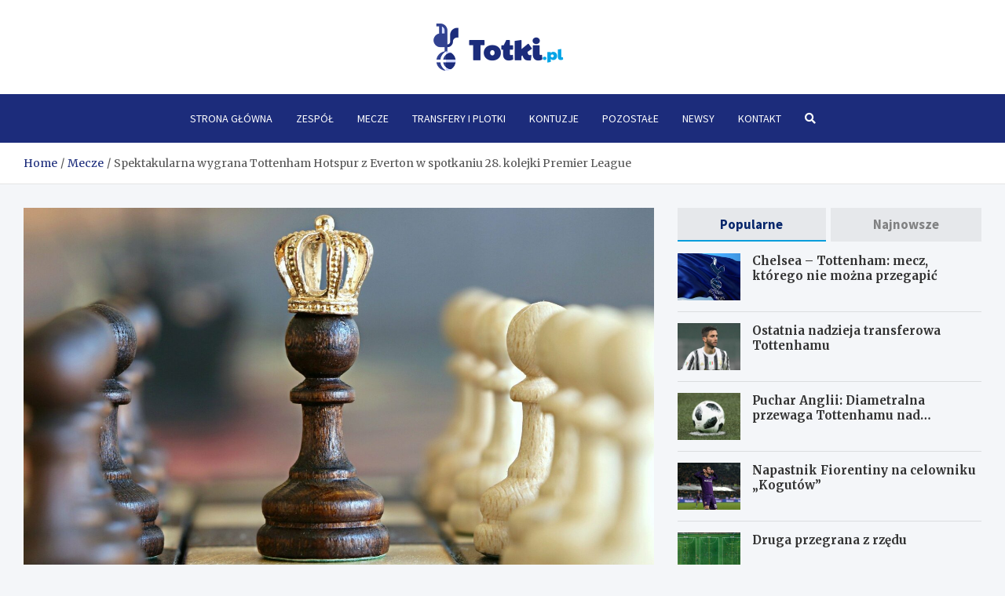

--- FILE ---
content_type: text/html; charset=UTF-8
request_url: https://www.totki.pl/spektakularna-wygrana-tottenham-hotspur-z-everton-w-spotkaniu-28-kolejki-premier-league/
body_size: 14484
content:
<!doctype html>
<html lang="pl-PL">
<head>
	<meta charset="UTF-8">
	<meta name="viewport" content="width=device-width, initial-scale=1, shrink-to-fit=no">
	<link rel="profile" href="https://gmpg.org/xfn/11">

	<meta name='robots' content='index, follow, max-image-preview:large, max-snippet:-1, max-video-preview:-1' />

	<!-- This site is optimized with the Yoast SEO plugin v26.8 - https://yoast.com/product/yoast-seo-wordpress/ -->
	<title>Spektakularna wygrana Tottenham Hotspur z Everton w spotkaniu 28. kolejki Premier League - Totki.pl</title>
	<link rel="canonical" href="https://www.totki.pl/spektakularna-wygrana-tottenham-hotspur-z-everton-w-spotkaniu-28-kolejki-premier-league/" />
	<meta property="og:locale" content="pl_PL" />
	<meta property="og:type" content="article" />
	<meta property="og:title" content="Spektakularna wygrana Tottenham Hotspur z Everton w spotkaniu 28. kolejki Premier League - Totki.pl" />
	<meta property="og:description" content="Bez najmniejszych komplikacji Tottenham pokonał Everon na zakończenie 28. kolejki Premier League. Koguty już do zakończenia pierwszej połowy prowadziły z przeciwnikami 3:0, a ostatecznie spotkanie skończyło się wynikiem 5:0. Bramkarz&hellip;" />
	<meta property="og:url" content="https://www.totki.pl/spektakularna-wygrana-tottenham-hotspur-z-everton-w-spotkaniu-28-kolejki-premier-league/" />
	<meta property="og:site_name" content="Totki.pl" />
	<meta property="article:published_time" content="2022-03-13T16:58:37+00:00" />
	<meta property="og:image" content="http://www.totki.pl/wp-content/uploads/2022/03/chess-1483735_1920.jpg" />
	<meta property="og:image:width" content="1920" />
	<meta property="og:image:height" content="1313" />
	<meta property="og:image:type" content="image/jpeg" />
	<meta name="author" content="Michał Smuszkiewicz" />
	<meta name="twitter:card" content="summary_large_image" />
	<meta name="twitter:label1" content="Napisane przez" />
	<meta name="twitter:data1" content="Michał Smuszkiewicz" />
	<meta name="twitter:label2" content="Szacowany czas czytania" />
	<meta name="twitter:data2" content="2 minuty" />
	<script type="application/ld+json" class="yoast-schema-graph">{"@context":"https://schema.org","@graph":[{"@type":"Article","@id":"https://www.totki.pl/spektakularna-wygrana-tottenham-hotspur-z-everton-w-spotkaniu-28-kolejki-premier-league/#article","isPartOf":{"@id":"https://www.totki.pl/spektakularna-wygrana-tottenham-hotspur-z-everton-w-spotkaniu-28-kolejki-premier-league/"},"author":{"name":"Michał Smuszkiewicz","@id":"https://www.totki.pl/#/schema/person/3b39f17d2e69f0dead7dedd323c9363c"},"headline":"Spektakularna wygrana Tottenham Hotspur z Everton w spotkaniu 28. kolejki Premier League","datePublished":"2022-03-13T16:58:37+00:00","mainEntityOfPage":{"@id":"https://www.totki.pl/spektakularna-wygrana-tottenham-hotspur-z-everton-w-spotkaniu-28-kolejki-premier-league/"},"wordCount":333,"publisher":{"@id":"https://www.totki.pl/#organization"},"image":{"@id":"https://www.totki.pl/spektakularna-wygrana-tottenham-hotspur-z-everton-w-spotkaniu-28-kolejki-premier-league/#primaryimage"},"thumbnailUrl":"https://www.totki.pl/wp-content/uploads/2022/03/chess-1483735_1920.jpg","keywords":["#mecz","#Tottenham Hotspur","Everton","Premier League"],"articleSection":["Mecze"],"inLanguage":"pl-PL"},{"@type":"WebPage","@id":"https://www.totki.pl/spektakularna-wygrana-tottenham-hotspur-z-everton-w-spotkaniu-28-kolejki-premier-league/","url":"https://www.totki.pl/spektakularna-wygrana-tottenham-hotspur-z-everton-w-spotkaniu-28-kolejki-premier-league/","name":"Spektakularna wygrana Tottenham Hotspur z Everton w spotkaniu 28. kolejki Premier League - Totki.pl","isPartOf":{"@id":"https://www.totki.pl/#website"},"primaryImageOfPage":{"@id":"https://www.totki.pl/spektakularna-wygrana-tottenham-hotspur-z-everton-w-spotkaniu-28-kolejki-premier-league/#primaryimage"},"image":{"@id":"https://www.totki.pl/spektakularna-wygrana-tottenham-hotspur-z-everton-w-spotkaniu-28-kolejki-premier-league/#primaryimage"},"thumbnailUrl":"https://www.totki.pl/wp-content/uploads/2022/03/chess-1483735_1920.jpg","datePublished":"2022-03-13T16:58:37+00:00","breadcrumb":{"@id":"https://www.totki.pl/spektakularna-wygrana-tottenham-hotspur-z-everton-w-spotkaniu-28-kolejki-premier-league/#breadcrumb"},"inLanguage":"pl-PL","potentialAction":[{"@type":"ReadAction","target":["https://www.totki.pl/spektakularna-wygrana-tottenham-hotspur-z-everton-w-spotkaniu-28-kolejki-premier-league/"]}]},{"@type":"ImageObject","inLanguage":"pl-PL","@id":"https://www.totki.pl/spektakularna-wygrana-tottenham-hotspur-z-everton-w-spotkaniu-28-kolejki-premier-league/#primaryimage","url":"https://www.totki.pl/wp-content/uploads/2022/03/chess-1483735_1920.jpg","contentUrl":"https://www.totki.pl/wp-content/uploads/2022/03/chess-1483735_1920.jpg","width":1920,"height":1313},{"@type":"BreadcrumbList","@id":"https://www.totki.pl/spektakularna-wygrana-tottenham-hotspur-z-everton-w-spotkaniu-28-kolejki-premier-league/#breadcrumb","itemListElement":[{"@type":"ListItem","position":1,"name":"Home","item":"https://www.totki.pl/"},{"@type":"ListItem","position":2,"name":"Spektakularna wygrana Tottenham Hotspur z Everton w spotkaniu 28. kolejki Premier League"}]},{"@type":"WebSite","@id":"https://www.totki.pl/#website","url":"https://www.totki.pl/","name":"Totki.pl","description":"","publisher":{"@id":"https://www.totki.pl/#organization"},"potentialAction":[{"@type":"SearchAction","target":{"@type":"EntryPoint","urlTemplate":"https://www.totki.pl/?s={search_term_string}"},"query-input":{"@type":"PropertyValueSpecification","valueRequired":true,"valueName":"search_term_string"}}],"inLanguage":"pl-PL"},{"@type":"Organization","@id":"https://www.totki.pl/#organization","name":"Totki.pl","url":"https://www.totki.pl/","logo":{"@type":"ImageObject","inLanguage":"pl-PL","@id":"https://www.totki.pl/#/schema/logo/image/","url":"https://www.totki.pl/wp-content/uploads/2022/02/logo-1.png","contentUrl":"https://www.totki.pl/wp-content/uploads/2022/02/logo-1.png","width":332,"height":120,"caption":"Totki.pl"},"image":{"@id":"https://www.totki.pl/#/schema/logo/image/"}},{"@type":"Person","@id":"https://www.totki.pl/#/schema/person/3b39f17d2e69f0dead7dedd323c9363c","name":"Michał Smuszkiewicz","image":{"@type":"ImageObject","inLanguage":"pl-PL","@id":"https://www.totki.pl/#/schema/person/image/","url":"https://secure.gravatar.com/avatar/d5508a004f1641cf3e8d662cd7aaf9099daef38154fdc0cb8e4358c4191848cd?s=96&d=mm&r=g","contentUrl":"https://secure.gravatar.com/avatar/d5508a004f1641cf3e8d662cd7aaf9099daef38154fdc0cb8e4358c4191848cd?s=96&d=mm&r=g","caption":"Michał Smuszkiewicz"},"url":"https://www.totki.pl/author/michal/"}]}</script>
	<!-- / Yoast SEO plugin. -->


<link rel='dns-prefetch' href='//fonts.googleapis.com' />
<link rel="alternate" type="application/rss+xml" title="Totki.pl &raquo; Kanał z wpisami" href="https://www.totki.pl/feed/" />
<link rel="alternate" type="application/rss+xml" title="Totki.pl &raquo; Kanał z komentarzami" href="https://www.totki.pl/comments/feed/" />
<link rel="alternate" title="oEmbed (JSON)" type="application/json+oembed" href="https://www.totki.pl/wp-json/oembed/1.0/embed?url=https%3A%2F%2Fwww.totki.pl%2Fspektakularna-wygrana-tottenham-hotspur-z-everton-w-spotkaniu-28-kolejki-premier-league%2F" />
<link rel="alternate" title="oEmbed (XML)" type="text/xml+oembed" href="https://www.totki.pl/wp-json/oembed/1.0/embed?url=https%3A%2F%2Fwww.totki.pl%2Fspektakularna-wygrana-tottenham-hotspur-z-everton-w-spotkaniu-28-kolejki-premier-league%2F&#038;format=xml" />
<style id='wp-img-auto-sizes-contain-inline-css' type='text/css'>
img:is([sizes=auto i],[sizes^="auto," i]){contain-intrinsic-size:3000px 1500px}
/*# sourceURL=wp-img-auto-sizes-contain-inline-css */
</style>
<style id='wp-emoji-styles-inline-css' type='text/css'>

	img.wp-smiley, img.emoji {
		display: inline !important;
		border: none !important;
		box-shadow: none !important;
		height: 1em !important;
		width: 1em !important;
		margin: 0 0.07em !important;
		vertical-align: -0.1em !important;
		background: none !important;
		padding: 0 !important;
	}
/*# sourceURL=wp-emoji-styles-inline-css */
</style>
<style id='wp-block-library-inline-css' type='text/css'>
:root{--wp-block-synced-color:#7a00df;--wp-block-synced-color--rgb:122,0,223;--wp-bound-block-color:var(--wp-block-synced-color);--wp-editor-canvas-background:#ddd;--wp-admin-theme-color:#007cba;--wp-admin-theme-color--rgb:0,124,186;--wp-admin-theme-color-darker-10:#006ba1;--wp-admin-theme-color-darker-10--rgb:0,107,160.5;--wp-admin-theme-color-darker-20:#005a87;--wp-admin-theme-color-darker-20--rgb:0,90,135;--wp-admin-border-width-focus:2px}@media (min-resolution:192dpi){:root{--wp-admin-border-width-focus:1.5px}}.wp-element-button{cursor:pointer}:root .has-very-light-gray-background-color{background-color:#eee}:root .has-very-dark-gray-background-color{background-color:#313131}:root .has-very-light-gray-color{color:#eee}:root .has-very-dark-gray-color{color:#313131}:root .has-vivid-green-cyan-to-vivid-cyan-blue-gradient-background{background:linear-gradient(135deg,#00d084,#0693e3)}:root .has-purple-crush-gradient-background{background:linear-gradient(135deg,#34e2e4,#4721fb 50%,#ab1dfe)}:root .has-hazy-dawn-gradient-background{background:linear-gradient(135deg,#faaca8,#dad0ec)}:root .has-subdued-olive-gradient-background{background:linear-gradient(135deg,#fafae1,#67a671)}:root .has-atomic-cream-gradient-background{background:linear-gradient(135deg,#fdd79a,#004a59)}:root .has-nightshade-gradient-background{background:linear-gradient(135deg,#330968,#31cdcf)}:root .has-midnight-gradient-background{background:linear-gradient(135deg,#020381,#2874fc)}:root{--wp--preset--font-size--normal:16px;--wp--preset--font-size--huge:42px}.has-regular-font-size{font-size:1em}.has-larger-font-size{font-size:2.625em}.has-normal-font-size{font-size:var(--wp--preset--font-size--normal)}.has-huge-font-size{font-size:var(--wp--preset--font-size--huge)}.has-text-align-center{text-align:center}.has-text-align-left{text-align:left}.has-text-align-right{text-align:right}.has-fit-text{white-space:nowrap!important}#end-resizable-editor-section{display:none}.aligncenter{clear:both}.items-justified-left{justify-content:flex-start}.items-justified-center{justify-content:center}.items-justified-right{justify-content:flex-end}.items-justified-space-between{justify-content:space-between}.screen-reader-text{border:0;clip-path:inset(50%);height:1px;margin:-1px;overflow:hidden;padding:0;position:absolute;width:1px;word-wrap:normal!important}.screen-reader-text:focus{background-color:#ddd;clip-path:none;color:#444;display:block;font-size:1em;height:auto;left:5px;line-height:normal;padding:15px 23px 14px;text-decoration:none;top:5px;width:auto;z-index:100000}html :where(.has-border-color){border-style:solid}html :where([style*=border-top-color]){border-top-style:solid}html :where([style*=border-right-color]){border-right-style:solid}html :where([style*=border-bottom-color]){border-bottom-style:solid}html :where([style*=border-left-color]){border-left-style:solid}html :where([style*=border-width]){border-style:solid}html :where([style*=border-top-width]){border-top-style:solid}html :where([style*=border-right-width]){border-right-style:solid}html :where([style*=border-bottom-width]){border-bottom-style:solid}html :where([style*=border-left-width]){border-left-style:solid}html :where(img[class*=wp-image-]){height:auto;max-width:100%}:where(figure){margin:0 0 1em}html :where(.is-position-sticky){--wp-admin--admin-bar--position-offset:var(--wp-admin--admin-bar--height,0px)}@media screen and (max-width:600px){html :where(.is-position-sticky){--wp-admin--admin-bar--position-offset:0px}}

/*# sourceURL=wp-block-library-inline-css */
</style><style id='global-styles-inline-css' type='text/css'>
:root{--wp--preset--aspect-ratio--square: 1;--wp--preset--aspect-ratio--4-3: 4/3;--wp--preset--aspect-ratio--3-4: 3/4;--wp--preset--aspect-ratio--3-2: 3/2;--wp--preset--aspect-ratio--2-3: 2/3;--wp--preset--aspect-ratio--16-9: 16/9;--wp--preset--aspect-ratio--9-16: 9/16;--wp--preset--color--black: #000000;--wp--preset--color--cyan-bluish-gray: #abb8c3;--wp--preset--color--white: #ffffff;--wp--preset--color--pale-pink: #f78da7;--wp--preset--color--vivid-red: #cf2e2e;--wp--preset--color--luminous-vivid-orange: #ff6900;--wp--preset--color--luminous-vivid-amber: #fcb900;--wp--preset--color--light-green-cyan: #7bdcb5;--wp--preset--color--vivid-green-cyan: #00d084;--wp--preset--color--pale-cyan-blue: #8ed1fc;--wp--preset--color--vivid-cyan-blue: #0693e3;--wp--preset--color--vivid-purple: #9b51e0;--wp--preset--gradient--vivid-cyan-blue-to-vivid-purple: linear-gradient(135deg,rgb(6,147,227) 0%,rgb(155,81,224) 100%);--wp--preset--gradient--light-green-cyan-to-vivid-green-cyan: linear-gradient(135deg,rgb(122,220,180) 0%,rgb(0,208,130) 100%);--wp--preset--gradient--luminous-vivid-amber-to-luminous-vivid-orange: linear-gradient(135deg,rgb(252,185,0) 0%,rgb(255,105,0) 100%);--wp--preset--gradient--luminous-vivid-orange-to-vivid-red: linear-gradient(135deg,rgb(255,105,0) 0%,rgb(207,46,46) 100%);--wp--preset--gradient--very-light-gray-to-cyan-bluish-gray: linear-gradient(135deg,rgb(238,238,238) 0%,rgb(169,184,195) 100%);--wp--preset--gradient--cool-to-warm-spectrum: linear-gradient(135deg,rgb(74,234,220) 0%,rgb(151,120,209) 20%,rgb(207,42,186) 40%,rgb(238,44,130) 60%,rgb(251,105,98) 80%,rgb(254,248,76) 100%);--wp--preset--gradient--blush-light-purple: linear-gradient(135deg,rgb(255,206,236) 0%,rgb(152,150,240) 100%);--wp--preset--gradient--blush-bordeaux: linear-gradient(135deg,rgb(254,205,165) 0%,rgb(254,45,45) 50%,rgb(107,0,62) 100%);--wp--preset--gradient--luminous-dusk: linear-gradient(135deg,rgb(255,203,112) 0%,rgb(199,81,192) 50%,rgb(65,88,208) 100%);--wp--preset--gradient--pale-ocean: linear-gradient(135deg,rgb(255,245,203) 0%,rgb(182,227,212) 50%,rgb(51,167,181) 100%);--wp--preset--gradient--electric-grass: linear-gradient(135deg,rgb(202,248,128) 0%,rgb(113,206,126) 100%);--wp--preset--gradient--midnight: linear-gradient(135deg,rgb(2,3,129) 0%,rgb(40,116,252) 100%);--wp--preset--font-size--small: 13px;--wp--preset--font-size--medium: 20px;--wp--preset--font-size--large: 36px;--wp--preset--font-size--x-large: 42px;--wp--preset--spacing--20: 0.44rem;--wp--preset--spacing--30: 0.67rem;--wp--preset--spacing--40: 1rem;--wp--preset--spacing--50: 1.5rem;--wp--preset--spacing--60: 2.25rem;--wp--preset--spacing--70: 3.38rem;--wp--preset--spacing--80: 5.06rem;--wp--preset--shadow--natural: 6px 6px 9px rgba(0, 0, 0, 0.2);--wp--preset--shadow--deep: 12px 12px 50px rgba(0, 0, 0, 0.4);--wp--preset--shadow--sharp: 6px 6px 0px rgba(0, 0, 0, 0.2);--wp--preset--shadow--outlined: 6px 6px 0px -3px rgb(255, 255, 255), 6px 6px rgb(0, 0, 0);--wp--preset--shadow--crisp: 6px 6px 0px rgb(0, 0, 0);}:where(.is-layout-flex){gap: 0.5em;}:where(.is-layout-grid){gap: 0.5em;}body .is-layout-flex{display: flex;}.is-layout-flex{flex-wrap: wrap;align-items: center;}.is-layout-flex > :is(*, div){margin: 0;}body .is-layout-grid{display: grid;}.is-layout-grid > :is(*, div){margin: 0;}:where(.wp-block-columns.is-layout-flex){gap: 2em;}:where(.wp-block-columns.is-layout-grid){gap: 2em;}:where(.wp-block-post-template.is-layout-flex){gap: 1.25em;}:where(.wp-block-post-template.is-layout-grid){gap: 1.25em;}.has-black-color{color: var(--wp--preset--color--black) !important;}.has-cyan-bluish-gray-color{color: var(--wp--preset--color--cyan-bluish-gray) !important;}.has-white-color{color: var(--wp--preset--color--white) !important;}.has-pale-pink-color{color: var(--wp--preset--color--pale-pink) !important;}.has-vivid-red-color{color: var(--wp--preset--color--vivid-red) !important;}.has-luminous-vivid-orange-color{color: var(--wp--preset--color--luminous-vivid-orange) !important;}.has-luminous-vivid-amber-color{color: var(--wp--preset--color--luminous-vivid-amber) !important;}.has-light-green-cyan-color{color: var(--wp--preset--color--light-green-cyan) !important;}.has-vivid-green-cyan-color{color: var(--wp--preset--color--vivid-green-cyan) !important;}.has-pale-cyan-blue-color{color: var(--wp--preset--color--pale-cyan-blue) !important;}.has-vivid-cyan-blue-color{color: var(--wp--preset--color--vivid-cyan-blue) !important;}.has-vivid-purple-color{color: var(--wp--preset--color--vivid-purple) !important;}.has-black-background-color{background-color: var(--wp--preset--color--black) !important;}.has-cyan-bluish-gray-background-color{background-color: var(--wp--preset--color--cyan-bluish-gray) !important;}.has-white-background-color{background-color: var(--wp--preset--color--white) !important;}.has-pale-pink-background-color{background-color: var(--wp--preset--color--pale-pink) !important;}.has-vivid-red-background-color{background-color: var(--wp--preset--color--vivid-red) !important;}.has-luminous-vivid-orange-background-color{background-color: var(--wp--preset--color--luminous-vivid-orange) !important;}.has-luminous-vivid-amber-background-color{background-color: var(--wp--preset--color--luminous-vivid-amber) !important;}.has-light-green-cyan-background-color{background-color: var(--wp--preset--color--light-green-cyan) !important;}.has-vivid-green-cyan-background-color{background-color: var(--wp--preset--color--vivid-green-cyan) !important;}.has-pale-cyan-blue-background-color{background-color: var(--wp--preset--color--pale-cyan-blue) !important;}.has-vivid-cyan-blue-background-color{background-color: var(--wp--preset--color--vivid-cyan-blue) !important;}.has-vivid-purple-background-color{background-color: var(--wp--preset--color--vivid-purple) !important;}.has-black-border-color{border-color: var(--wp--preset--color--black) !important;}.has-cyan-bluish-gray-border-color{border-color: var(--wp--preset--color--cyan-bluish-gray) !important;}.has-white-border-color{border-color: var(--wp--preset--color--white) !important;}.has-pale-pink-border-color{border-color: var(--wp--preset--color--pale-pink) !important;}.has-vivid-red-border-color{border-color: var(--wp--preset--color--vivid-red) !important;}.has-luminous-vivid-orange-border-color{border-color: var(--wp--preset--color--luminous-vivid-orange) !important;}.has-luminous-vivid-amber-border-color{border-color: var(--wp--preset--color--luminous-vivid-amber) !important;}.has-light-green-cyan-border-color{border-color: var(--wp--preset--color--light-green-cyan) !important;}.has-vivid-green-cyan-border-color{border-color: var(--wp--preset--color--vivid-green-cyan) !important;}.has-pale-cyan-blue-border-color{border-color: var(--wp--preset--color--pale-cyan-blue) !important;}.has-vivid-cyan-blue-border-color{border-color: var(--wp--preset--color--vivid-cyan-blue) !important;}.has-vivid-purple-border-color{border-color: var(--wp--preset--color--vivid-purple) !important;}.has-vivid-cyan-blue-to-vivid-purple-gradient-background{background: var(--wp--preset--gradient--vivid-cyan-blue-to-vivid-purple) !important;}.has-light-green-cyan-to-vivid-green-cyan-gradient-background{background: var(--wp--preset--gradient--light-green-cyan-to-vivid-green-cyan) !important;}.has-luminous-vivid-amber-to-luminous-vivid-orange-gradient-background{background: var(--wp--preset--gradient--luminous-vivid-amber-to-luminous-vivid-orange) !important;}.has-luminous-vivid-orange-to-vivid-red-gradient-background{background: var(--wp--preset--gradient--luminous-vivid-orange-to-vivid-red) !important;}.has-very-light-gray-to-cyan-bluish-gray-gradient-background{background: var(--wp--preset--gradient--very-light-gray-to-cyan-bluish-gray) !important;}.has-cool-to-warm-spectrum-gradient-background{background: var(--wp--preset--gradient--cool-to-warm-spectrum) !important;}.has-blush-light-purple-gradient-background{background: var(--wp--preset--gradient--blush-light-purple) !important;}.has-blush-bordeaux-gradient-background{background: var(--wp--preset--gradient--blush-bordeaux) !important;}.has-luminous-dusk-gradient-background{background: var(--wp--preset--gradient--luminous-dusk) !important;}.has-pale-ocean-gradient-background{background: var(--wp--preset--gradient--pale-ocean) !important;}.has-electric-grass-gradient-background{background: var(--wp--preset--gradient--electric-grass) !important;}.has-midnight-gradient-background{background: var(--wp--preset--gradient--midnight) !important;}.has-small-font-size{font-size: var(--wp--preset--font-size--small) !important;}.has-medium-font-size{font-size: var(--wp--preset--font-size--medium) !important;}.has-large-font-size{font-size: var(--wp--preset--font-size--large) !important;}.has-x-large-font-size{font-size: var(--wp--preset--font-size--x-large) !important;}
/*# sourceURL=global-styles-inline-css */
</style>

<style id='classic-theme-styles-inline-css' type='text/css'>
/*! This file is auto-generated */
.wp-block-button__link{color:#fff;background-color:#32373c;border-radius:9999px;box-shadow:none;text-decoration:none;padding:calc(.667em + 2px) calc(1.333em + 2px);font-size:1.125em}.wp-block-file__button{background:#32373c;color:#fff;text-decoration:none}
/*# sourceURL=/wp-includes/css/classic-themes.min.css */
</style>
<link rel='stylesheet' id='bootstrap-style-css' href='https://www.totki.pl/wp-content/themes/meta-news-pro/assets/library/bootstrap/css/bootstrap.min.css?ver=4.0.0' type='text/css' media='all' />
<link rel='stylesheet' id='font-awesome-style-css' href='https://www.totki.pl/wp-content/themes/meta-news-pro/assets/library/font-awesome/css/all.min.css?ver=6.9' type='text/css' media='all' />
<link rel='stylesheet' id='meta-news-google-fonts-css' href='//fonts.googleapis.com/css?family=Merriweather%3A300%2C300i%2C400%2C400i%2C500%2C500i%2C700%2C700i%7CSource+Sans+Pro%3A300%2C300i%2C400%2C400i%2C500%2C500i%2C700%2C700i&#038;ver=6.9' type='text/css' media='all' />
<link rel='stylesheet' id='owl-carousel-css' href='https://www.totki.pl/wp-content/themes/meta-news-pro/assets/library/owl-carousel/owl.carousel.min.css?ver=2.3.4' type='text/css' media='all' />
<link rel='stylesheet' id='meta-news-style-css' href='https://www.totki.pl/wp-content/themes/meta-news-pro/style.css?ver=6.9' type='text/css' media='all' />
<script type="text/javascript" src="https://www.totki.pl/wp-includes/js/jquery/jquery.min.js?ver=3.7.1" id="jquery-core-js"></script>
<script type="text/javascript" src="https://www.totki.pl/wp-includes/js/jquery/jquery-migrate.min.js?ver=3.4.1" id="jquery-migrate-js"></script>
<link rel="https://api.w.org/" href="https://www.totki.pl/wp-json/" /><link rel="alternate" title="JSON" type="application/json" href="https://www.totki.pl/wp-json/wp/v2/posts/3804" /><link rel="EditURI" type="application/rsd+xml" title="RSD" href="https://www.totki.pl/xmlrpc.php?rsd" />
<meta name="generator" content="WordPress 6.9" />
<link rel='shortlink' href='https://www.totki.pl/?p=3804' />

	<style type="text/css">
				@media (min-width: 768px) {
				}
		/* Color Scheme > links */
			::selection {
				background-color: #1c2c7b;
				color: #fff;
			}
			::-moz-selection {
				background-color: #1c2c7b;
				color: #fff;
			}
			a,
			a:hover,
			.entry-title a:hover,
			.entry-title a:focus,
			.entry-meta a:hover,
			.entry-meta a:focus,
			.entry-meta .tag-links a,
			.navigation.post-navigation .nav-links a:hover,
			.comment-metadata a.comment-edit-link,
			.widget ul li a:hover,
			.widget_tag_cloud a:hover,
			.widget_archive li a[aria-current="page"],
			.widget_categories .current-cat a,
			.widget_nav_menu ul li.current_page_item > a,
			.widget_nav_menu ul li.current_page_ancestor > a,
			.widget_nav_menu ul li.current-menu-item > a,
			.widget_nav_menu ul li.current-menu-ancestor > a,
			.widget_pages ul li.current_page_item > a,
			.widget_pages ul li.current_page_ancestor > a,
			.woocommerce.widget_product_categories ul.product-categories .current-cat-parent > a,
			.woocommerce.widget_product_categories ul.product-categories .current-cat > a,
			.woocommerce .star-rating,
			.woocommerce .star-rating:before,
			.woocommerce-MyAccount-navigation ul li:hover a,
			.woocommerce-MyAccount-navigation ul li.is-active a,
			.top-stories-bar .entry-title a:hover,
			.top-stories-bar .entry-title a:focus {
				color: #1c2c7b;
			}
		/* Color Scheme > Navigation */
			.navbar {
				background-color: #1c2c7b;
			}
			.main-navigation li ul li:hover > a,
			.main-navigation li ul li:focus > a,
			.main-navigation li ul li:focus-within > a,
			.main-navigation li ul li.current-menu-item > a,
			.main-navigation li ul li.current-menu-ancestor > a,
			.main-navigation li ul li.current_page_item > a,
			.main-navigation li ul li.current_page_ancestor > a {
				color: #1c2c7b;
			}
			@media (max-width: 991px) {
				.main-navigation li:hover > a,
				.main-navigation li:focus > a,
				.main-navigation li:focus-within > a,
				.main-navigation li.current_page_item > a,
				.main-navigation li.current_page_ancestor > a,
				.main-navigation li.current-menu-item > a,
				.main-navigation li.current-menu-ancestor > a,
				.main-navigation li ul li:hover > a,
				.main-navigation li ul li:focus > a,
				.main-navigation li ul li:focus-within > a,
				.main-navigation li ul li.current-menu-item > a,
				.main-navigation li ul li.current-menu-ancestor > a,
				.main-navigation li ul li.current_page_item > a,
				.main-navigation li ul li.current_page_ancestor > a {
					color: #1c2c7b;
				}
			}
		/* Color Scheme > Buttons */
			.btn-theme,
			.btn-outline-theme:hover,
			input[type="reset"],
			input[type="button"],
			input[type="submit"],
			button,
			.back-to-top a,
			.navigation.pagination .page-numbers.current,
			.navigation.pagination a.page-numbers:hover,
			.page-links .post-page-numbers.current,
			.page-links a.post-page-numbers:hover,
			.woocommerce #respond input#submit,
			.woocommerce a.button,
			.woocommerce button.button,
			.woocommerce input.button,
			.woocommerce #respond input#submit.alt,
			.woocommerce a.button.alt,
			.woocommerce button.button.alt,
			.woocommerce input.button.alt,
			.woocommerce #respond input#submit.disabled,
			.woocommerce #respond input#submit:disabled,
			.woocommerce #respond input#submit:disabled[disabled],
			.woocommerce a.button.disabled,
			.woocommerce a.button:disabled,
			.woocommerce a.button:disabled[disabled],
			.woocommerce button.button.disabled,
			.woocommerce button.button:disabled,
			.woocommerce button.button:disabled[disabled],
			.woocommerce input.button.disabled,
			.woocommerce input.button:disabled,
			.woocommerce input.button:disabled[disabled],
			.woocommerce #respond input#submit.disabled:hover,
			.woocommerce #respond input#submit:disabled:hover,
			.woocommerce #respond input#submit:disabled[disabled]:hover,
			.woocommerce a.button.disabled:hover,
			.woocommerce a.button:disabled:hover,
			.woocommerce a.button:disabled[disabled]:hover,
			.woocommerce button.button.disabled:hover,
			.woocommerce button.button:disabled:hover,
			.woocommerce button.button:disabled[disabled]:hover,
			.woocommerce input.button.disabled:hover,
			.woocommerce input.button:disabled:hover,
			.woocommerce input.button:disabled[disabled]:hover,
			.woocommerce span.onsale,
			.woocommerce .widget_price_filter .ui-slider .ui-slider-range,
			.woocommerce .widget_price_filter .ui-slider .ui-slider-handle,
			.woocommerce nav.woocommerce-pagination ul li .page-numbers:hover,
			.woocommerce nav.woocommerce-pagination ul li .page-numbers:focus,
			.woocommerce nav.woocommerce-pagination ul li .page-numbers.current,
			.wp-block-search .wp-block-search__button {
				background-color: #1c2c7b;
			}
			.btn-outline-theme {
				border-color: #1c2c7b;
			}
			.btn-outline-theme {
				color: #1c2c7b;
			}
		/* Color Scheme > Elements */
			.theme-color,
			.format-quote blockquote:before,
			.hentry.sticky .entry-header:before,
			.format-audio .post-content:after,
			.format-image .post-content:after,
			.format-video .post-content:after,
			.format-audio .entry-header:after,
			.format-image .entry-header:after,
			.format-video .entry-header:after {
				color: #1c2c7b;
			}
			.theme-bg-color,
			#search-modal.modal .search-form:after,
			.title-style-8 .widget-title span,
			.title-style-8 .stories-title span,
			.title-style-8 .meta-news-widget-recent-posts .nav-link.widget-title:hover,
			.title-style-8 .meta-news-widget-recent-posts .nav-link.widget-title:hover span,
			.title-style-8 .meta-news-widget-recent-posts .nav-link.widget-title.active,
			.title-style-8 .meta-news-widget-recent-posts .nav-link.widget-title.active span {
				background-color: #1c2c7b;
			}
			.title-style-4 .widget-title:before,
			.title-style-4 .stories-title:before,
			.title-style-6 .widget-title,
			.title-style-6 .stories-title,
			.title-style-8 .widget-title,
			.title-style-8 .stories-title,
			.title-style-4 .meta-news-widget-recent-posts .nav-link.widget-title:hover span,
			.title-style-4 .meta-news-widget-recent-posts .nav-link.widget-title.active span,
			.title-style-6 .meta-news-widget-recent-posts .nav-link.widget-title:hover span,
			.title-style-6 .meta-news-widget-recent-posts .nav-link.widget-title.active span,
			.title-style-8 .meta-news-widget-recent-posts .nav-link.widget-title:hover,
			.title-style-8 .meta-news-widget-recent-posts .nav-link.widget-title:hover span,
			.title-style-8 .meta-news-widget-recent-posts .nav-link.widget-title.active,
			.title-style-8 .meta-news-widget-recent-posts .nav-link.widget-title.active span {
				border-color: #1c2c7b;
			}
		/* Color Scheme > Footer Info Bar */
		.site-info {
			background-color: #1c2c7b;
		}
		/* Elements Color > Theme Secondary Color */
			.btn-read-more,
			.btn-read-more:hover,
			.site-footer .widget-area .btn-read-more,
			.site-footer .widget-area .btn-read-more:hover {
				color: #00a4e7;
			}
			.btn-read-more .read-more-icon svg {
				fill: #00a4e7;
			}
			.stories-title:before,
			.widget-title:before,
			.title-style-7 .widget-title,
			.title-style-7 .stories-title,
			.title-style-9 .widget-title span,
			.title-style-9 .stories-title span,
			.meta-news-widget-recent-posts .nav-link:hover span,
			.meta-news-widget-recent-posts .nav-link.active span,
			.title-style-5 .meta-news-widget-recent-posts .nav-link.widget-title:hover span,
			.title-style-5 .meta-news-widget-recent-posts .nav-link.widget-title.active span,
			.title-style-7 .meta-news-widget-recent-posts .nav-link.widget-title:hover span,
			.title-style-7 .meta-news-widget-recent-posts .nav-link.widget-title.active span,
			.title-style-9 .meta-news-widget-recent-posts .nav-link.widget-title:hover span,
			.title-style-9 .meta-news-widget-recent-posts .nav-link.widget-title.active span,
			.hot-news-bar .entry-header,
			.hot-news-bar.hot-news-center .entry-title,
			.featured-banner .featured-slider .post-block .entry-header {
				border-color: #00a4e7;
			}
		/* Category Color > Kontuzje */
				.entry-meta.category-meta .cat-links a.cat-links-70,
				.entry-meta.category-meta .cat-links a.cat-links-70:hover,
				.site-footer .widget-area .entry-meta.category-meta .cat-links a.cat-links-70,
				.site-footer .widget-area .entry-meta.category-meta .cat-links a.cat-links-70:hover {
					color: #00a4e7;
				}
				.post-block .entry-meta.category-meta .cat-links a.cat-links-70,
				.site-footer .widget-area .post-block .entry-meta.category-meta .cat-links a.cat-links-70,
				.post-block .entry-meta.category-meta .cat-links a.cat-links-70:hover,
				.site-footer .widget-area .post-block .entry-meta.category-meta .cat-links a.cat-links-70:hover {
					background-color: #00a4e7;
					color: #fff;
				}
				.post-block .entry-meta.category-meta .cat-links a.cat-links-70:hover,
				.site-footer .widget-area .post-block .entry-meta.category-meta .cat-links a.cat-links-70:hover {
					color: rgba(255, 255, 255, 0.85);
				}
			/* Category Color > Mecze */
				.entry-meta.category-meta .cat-links a.cat-links-69,
				.entry-meta.category-meta .cat-links a.cat-links-69:hover,
				.site-footer .widget-area .entry-meta.category-meta .cat-links a.cat-links-69,
				.site-footer .widget-area .entry-meta.category-meta .cat-links a.cat-links-69:hover {
					color: #00a4e7;
				}
				.post-block .entry-meta.category-meta .cat-links a.cat-links-69,
				.site-footer .widget-area .post-block .entry-meta.category-meta .cat-links a.cat-links-69,
				.post-block .entry-meta.category-meta .cat-links a.cat-links-69:hover,
				.site-footer .widget-area .post-block .entry-meta.category-meta .cat-links a.cat-links-69:hover {
					background-color: #00a4e7;
					color: #fff;
				}
				.post-block .entry-meta.category-meta .cat-links a.cat-links-69:hover,
				.site-footer .widget-area .post-block .entry-meta.category-meta .cat-links a.cat-links-69:hover {
					color: rgba(255, 255, 255, 0.85);
				}
			/* Category Color > Transfery i plotki */
				.entry-meta.category-meta .cat-links a.cat-links-68,
				.entry-meta.category-meta .cat-links a.cat-links-68:hover,
				.site-footer .widget-area .entry-meta.category-meta .cat-links a.cat-links-68,
				.site-footer .widget-area .entry-meta.category-meta .cat-links a.cat-links-68:hover {
					color: #00a4e7;
				}
				.post-block .entry-meta.category-meta .cat-links a.cat-links-68,
				.site-footer .widget-area .post-block .entry-meta.category-meta .cat-links a.cat-links-68,
				.post-block .entry-meta.category-meta .cat-links a.cat-links-68:hover,
				.site-footer .widget-area .post-block .entry-meta.category-meta .cat-links a.cat-links-68:hover {
					background-color: #00a4e7;
					color: #fff;
				}
				.post-block .entry-meta.category-meta .cat-links a.cat-links-68:hover,
				.site-footer .widget-area .post-block .entry-meta.category-meta .cat-links a.cat-links-68:hover {
					color: rgba(255, 255, 255, 0.85);
				}
			/* Category Color > Uncategorized */
				.entry-meta.category-meta .cat-links a.cat-links-1,
				.entry-meta.category-meta .cat-links a.cat-links-1:hover,
				.site-footer .widget-area .entry-meta.category-meta .cat-links a.cat-links-1,
				.site-footer .widget-area .entry-meta.category-meta .cat-links a.cat-links-1:hover {
					color: #00a4e7;
				}
				.post-block .entry-meta.category-meta .cat-links a.cat-links-1,
				.site-footer .widget-area .post-block .entry-meta.category-meta .cat-links a.cat-links-1,
				.post-block .entry-meta.category-meta .cat-links a.cat-links-1:hover,
				.site-footer .widget-area .post-block .entry-meta.category-meta .cat-links a.cat-links-1:hover {
					background-color: #00a4e7;
					color: #fff;
				}
				.post-block .entry-meta.category-meta .cat-links a.cat-links-1:hover,
				.site-footer .widget-area .post-block .entry-meta.category-meta .cat-links a.cat-links-1:hover {
					color: rgba(255, 255, 255, 0.85);
				}
			/* Category Color > Zespół */
				.entry-meta.category-meta .cat-links a.cat-links-67,
				.entry-meta.category-meta .cat-links a.cat-links-67:hover,
				.site-footer .widget-area .entry-meta.category-meta .cat-links a.cat-links-67,
				.site-footer .widget-area .entry-meta.category-meta .cat-links a.cat-links-67:hover {
					color: #00a4e7;
				}
				.post-block .entry-meta.category-meta .cat-links a.cat-links-67,
				.site-footer .widget-area .post-block .entry-meta.category-meta .cat-links a.cat-links-67,
				.post-block .entry-meta.category-meta .cat-links a.cat-links-67:hover,
				.site-footer .widget-area .post-block .entry-meta.category-meta .cat-links a.cat-links-67:hover {
					background-color: #00a4e7;
					color: #fff;
				}
				.post-block .entry-meta.category-meta .cat-links a.cat-links-67:hover,
				.site-footer .widget-area .post-block .entry-meta.category-meta .cat-links a.cat-links-67:hover {
					color: rgba(255, 255, 255, 0.85);
				}
				</style>

		<style type="text/css">
					.site-title,
			.site-description {
				position: absolute;
				clip: rect(1px, 1px, 1px, 1px);
			}
				</style>
		<link rel="icon" href="https://www.totki.pl/wp-content/uploads/2022/02/cropped-tottenham-hotspur-32x32.png" sizes="32x32" />
<link rel="icon" href="https://www.totki.pl/wp-content/uploads/2022/02/cropped-tottenham-hotspur-192x192.png" sizes="192x192" />
<link rel="apple-touch-icon" href="https://www.totki.pl/wp-content/uploads/2022/02/cropped-tottenham-hotspur-180x180.png" />
<meta name="msapplication-TileImage" content="https://www.totki.pl/wp-content/uploads/2022/02/cropped-tottenham-hotspur-270x270.png" />
		<style type="text/css" id="wp-custom-css">
			img.custom-logo {max-width: 166px;}

.container {max-width: 1340px;}
.entry-content p a {font-weight: bold;text-decoration: underline;}
.entry-title {font-size: 32px;}
.meta-news-widget-recent-posts .nav .nav-item:nth-of-type(3) {display: none;}
@media(max-width:1100px) {
	.entry-title {font-size: 26px;}
}		</style>
		</head>

<body class="wp-singular post-template-default single single-post postid-3804 single-format-standard wp-custom-logo wp-theme-meta-news-pro theme-body group-blog">

<div id="page" class="site">
	<a class="skip-link screen-reader-text" href="#content">Skip to content</a>
	
	<header id="masthead" class="site-header">
					<div class="navbar-head navbar-head-center" >
				<div class="container">
					<div class="navbar-head-inner">
						<div class="brand-inline text-center site-branding">
							<a href="https://www.totki.pl/" class="custom-logo-link" rel="home"><img width="332" height="120" src="https://www.totki.pl/wp-content/uploads/2022/02/logo-1.png" class="custom-logo" alt="Totki.pl" decoding="async" srcset="https://www.totki.pl/wp-content/uploads/2022/02/logo-1.png 332w, https://www.totki.pl/wp-content/uploads/2022/02/logo-1-300x108.png 300w" sizes="(max-width: 332px) 100vw, 332px" /></a>							<div class="site-title-wrap">
																	<h2 class="site-title"><a class="site-title-link" href="https://www.totki.pl/" rel="home">Totki.pl</a></h2>
															</div><!-- .site-title-wrap -->
						</div><!-- .site-branding .navbar-brand -->
											</div><!-- .navbar-head-inner -->
				</div><!-- .container -->
			</div><!-- .navbar-head -->
				<nav class="navbar navbar-center" id="sticky-navigation-bar">
									<div class="container">
															<div class="navigation-icons-wrap">
									<button class="navbar-toggler menu-toggle" type="button" data-toggle="collapse" data-target="#navbarCollapse" aria-controls="navbarCollapse" aria-expanded="false" aria-label="Toggle navigation"></button>
									<a href="#" class="search-modal-toggle" data-toggle="modal" data-target="#search-modal"><i class="fas fa-search"></i></a>
								</div><!-- .navigation-icons-wrap -->
													</div><!-- .container -->
											<div class="navbar-inner">
						<div class="container">
							<div class="navigation-wrap">
								<div class="navbar-main">
									<div class="collapse navbar-collapse" id="navbarCollapse">
										<div id="site-navigation" class="main-navigation nav-uppercase" role="navigation">
											<ul class="nav-menu navbar-nav"><li id="menu-item-3772" class="menu-item menu-item-type-post_type menu-item-object-page menu-item-home menu-item-3772"><a href="https://www.totki.pl/">Strona główna</a></li>
<li id="menu-item-3577" class="menu-item menu-item-type-taxonomy menu-item-object-category menu-item-3577"><a href="https://www.totki.pl/category/zespol/">Zespół</a></li>
<li id="menu-item-3575" class="menu-item menu-item-type-taxonomy menu-item-object-category current-post-ancestor current-menu-parent current-post-parent menu-item-3575"><a href="https://www.totki.pl/category/mecze/">Mecze</a></li>
<li id="menu-item-3576" class="menu-item menu-item-type-taxonomy menu-item-object-category menu-item-3576"><a href="https://www.totki.pl/category/transfery-i-plotki/">Transfery i plotki</a></li>
<li id="menu-item-3574" class="menu-item menu-item-type-taxonomy menu-item-object-category menu-item-3574"><a href="https://www.totki.pl/category/kontuzje/">Kontuzje</a></li>
<li id="menu-item-3909" class="menu-item menu-item-type-taxonomy menu-item-object-category menu-item-3909"><a href="https://www.totki.pl/category/pozostale/">Pozostałe</a></li>
<li id="menu-item-3910" class="menu-item menu-item-type-post_type menu-item-object-page current_page_parent menu-item-3910"><a href="https://www.totki.pl/newsy/">Newsy</a></li>
<li id="menu-item-3721" class="menu-item menu-item-type-post_type menu-item-object-page menu-item-3721"><a href="https://www.totki.pl/kontakt/">Kontakt</a></li>
</ul>										</div><!-- #site-navigation .main-navigation -->
									</div><!-- .navbar-collapse -->
								</div><!-- .navbar-main -->
								<div class="navbar-right">
									<div class="navbar-element-item navbar-search">
										<a href="#" class="search-modal-toggle" data-toggle="modal" data-target="#search-modal"><i class="fas fa-search"></i></a>
									</div><!-- .navbar-element-item -->
								</div><!-- .navbar-right -->
							</div><!-- .navigation-wrap -->
						</div><!-- .container -->
					</div><!-- .navbar-inner -->
							</nav><!-- .navbar -->

		
		
		
					<div id="breadcrumb">
				<div class="container">
					<div role="navigation" aria-label="Breadcrumbs" class="breadcrumb-trail breadcrumbs" itemprop="breadcrumb"><ul class="trail-items" itemscope itemtype="http://schema.org/BreadcrumbList"><meta name="numberOfItems" content="3" /><meta name="itemListOrder" content="Ascending" /><li itemprop="itemListElement" itemscope itemtype="http://schema.org/ListItem" class="trail-item trail-begin"><a href="https://www.totki.pl/" rel="home" itemprop="item"><span itemprop="name">Home</span></a><meta itemprop="position" content="1" /></li><li itemprop="itemListElement" itemscope itemtype="http://schema.org/ListItem" class="trail-item"><a href="https://www.totki.pl/category/mecze/" itemprop="item"><span itemprop="name">Mecze</span></a><meta itemprop="position" content="2" /></li><li itemprop="itemListElement" itemscope itemtype="http://schema.org/ListItem" class="trail-item trail-end"><span itemprop="name">Spektakularna wygrana Tottenham Hotspur z Everton w spotkaniu 28. kolejki Premier League</span><meta itemprop="position" content="3" /></li></ul></div>				</div>
			</div><!-- .breadcrumb -->
			</header><!-- #masthead -->
	<div id="content" class="site-content title-style-1">
					<div class="container">
				<div class="row justify-content-center site-content-row">
		<div id="primary" class="col-lg-8 content-area sticky-column-bottom">	<div class="column-inner">
		<main id="main" class="site-main">

				<div class="post-3804 post type-post status-publish format-standard has-post-thumbnail hentry category-mecze tag-mecz tag-tottenham-hotspur tag-everton tag-premier-league">

		
					<figure class="post-featured-image page-single-featured-image post-img-wrap">
						<div class="a-post-img">
							<img width="1920" height="1313" src="https://www.totki.pl/wp-content/uploads/2022/03/chess-1483735_1920.jpg" class="post-img wp-post-image" alt="" decoding="async" fetchpriority="high" srcset="https://www.totki.pl/wp-content/uploads/2022/03/chess-1483735_1920.jpg 1920w, https://www.totki.pl/wp-content/uploads/2022/03/chess-1483735_1920-300x205.jpg 300w, https://www.totki.pl/wp-content/uploads/2022/03/chess-1483735_1920-1024x700.jpg 1024w, https://www.totki.pl/wp-content/uploads/2022/03/chess-1483735_1920-768x525.jpg 768w, https://www.totki.pl/wp-content/uploads/2022/03/chess-1483735_1920-1536x1050.jpg 1536w" sizes="(max-width: 1920px) 100vw, 1920px" />						</div>
											</figure><!-- .post-featured-image .page-single-img-wrap -->

				
			
					<header class="entry-header">
									<div class="entry-meta category-meta">
						<div class="cat-links">
				<a class="cat-links-69" href="https://www.totki.pl/category/mecze/">Mecze</a>
			</div>
					</div><!-- .entry-meta -->
								<h1 class="entry-title">Spektakularna wygrana Tottenham Hotspur z Everton w spotkaniu 28. kolejki Premier League</h1>
										<div class="entry-meta entry-meta-icon">
							<div class="date"><a href="https://www.totki.pl/spektakularna-wygrana-tottenham-hotspur-z-everton-w-spotkaniu-28-kolejki-premier-league/" title="Spektakularna wygrana Tottenham Hotspur z Everton w spotkaniu 28. kolejki Premier League">13.03.2022</a> </div>						</div><!-- .entry-meta -->
								</header>
		
			<div class="entry-content">
				<p><span data-contrast="auto">Bez najmniejszych komplikacji Tottenham pokonał Everon na zakończenie 28. kolejki Premier League. Koguty już do zakończenia pierwszej połowy prowadziły z przeciwnikami 3:0, a ostatecznie spotkanie skończyło się wynikiem 5:0. Bramkarz ekipy, która poniosła sromotną porażkę, Jordan Pickford, w niemiły sposób obchodził swoje 28. urodziny. </span><span data-ccp-props="{&quot;201341983&quot;:0,&quot;335559739&quot;:160,&quot;335559740&quot;:259}"> </span></p>
<h2><span data-contrast="auto">Pierwsza połowa, która rozpoczęła się strzałem samobójczym</span><span data-ccp-props="{&quot;201341983&quot;:0,&quot;335559739&quot;:160,&quot;335559740&quot;:259}"> </span></h2>
<p><span data-contrast="auto">Drużyna z Liverpoolu jest obecnie w sporym kryzysie. Na niewiele w tym aspekcie zdało się zatrudnienie Franka Lamparda. Były trener Chelsea ma wielkie problemy z poukładaniem teamu, który dryfuje tuż przy strefie spadkowej.</span><span data-ccp-props="{&quot;201341983&quot;:0,&quot;335559739&quot;:160,&quot;335559740&quot;:259}"> </span></p>
<p><span data-contrast="auto">Już do przerwy w spotkaniu w Londynie Everton nie spisywał się najlepiej. Wszystko zaczęło się w 14. minucie. Wtedy piłkę do własnej siatki posłał Michael Kean, natomiast goście wyglądali, jakby posypał im się cały plan na to spotkanie. Już chwilę później Dejan Kulusevski świetnie obsłużył Sona Heunga-Mina, który nie miał żadnego problemu, aby strzałem po dalszym rogu zdobyć gola. Obchodzący swoje 28. urodziny bramkarz był całkowicie bez szans. Jednak ekipie Antonio Conte nadal było mało. Jako następny uderzył Harry Kane, który wykorzystał precyzyjne podanie Matta Doherty’ego. Na skutek tejże akcji prowadzenie Tottenhamu wzrosło do 3:0.</span><span data-ccp-props="{&quot;201341983&quot;:0,&quot;335559739&quot;:160,&quot;335559740&quot;:259}"> </span></p>
<h2><span data-contrast="auto">W drugiej części meczu Tottenham nie odpuścił rywalom</span><span data-ccp-props="{&quot;201341983&quot;:0,&quot;335559739&quot;:160,&quot;335559740&quot;:259}"> </span></h2>
<p><span data-contrast="auto">Jeśli kibice Evertonu wierzyli, że przerwa pomoże ich klubowi, to raptem po kilkudziesięciu sekundach od rozpoczęcia drugiej połowy okazało się, że nic z tego. Kolejną asystą popisał się Kulusevski, a akcję dokończył Sergio Reguilon. Nieco później katastrofalne rozegranie przez gości wykorzystał Doherty. Piłkarz, który obsłużył Kane’a, widowiskowym wolejem zwiększył różnicę punktową do 5:0.</span><span data-ccp-props="{&quot;201341983&quot;:0,&quot;335559739&quot;:160,&quot;335559740&quot;:259}"> </span></p>
<p><span data-contrast="auto">Do końcowego gwizdka w spotkaniu niewiele się wydarzyło. W poniedziałkową noc w Londynie widoczna była różnica poziomu gry. Gospodarze nie dali gościom żadnych szans.</span><span data-ccp-props="{&quot;201341983&quot;:0,&quot;335559739&quot;:160,&quot;335559740&quot;:259}"> </span></p>
			</div><!-- .entry-content -->

		<footer class="entry-meta"><span class="tag-links"><span class="label">Tags:</span> <a href="https://www.totki.pl/tag/mecz/" rel="tag">#mecz</a>, <a href="https://www.totki.pl/tag/tottenham-hotspur/" rel="tag">#Tottenham Hotspur</a>, <a href="https://www.totki.pl/tag/everton/" rel="tag">Everton</a>, <a href="https://www.totki.pl/tag/premier-league/" rel="tag">Premier League</a></span><!-- .tag-links --></footer><!-- .entry-meta -->	</div><!-- .post-3804 -->

	<nav class="navigation post-navigation" aria-label="Wpisy">
		<h2 class="screen-reader-text">Nawigacja wpisu</h2>
		<div class="nav-links"><div class="nav-previous"><a href="https://www.totki.pl/tottenham-everton-spotkanie-28-kolejki-premier-league/" rel="prev">Tottenham — Everton — spotkanie 28. kolejki Premier League</a></div><div class="nav-next"><a href="https://www.totki.pl/tottenham-wygral-z-brighton-w-premier-league-spursi-lepsi-o-dwa-gole/" rel="next">Tottenham wygrał z Brighton w Premier League. Spursi lepsi o dwa gole</a></div></div>
	</nav>
		</main><!-- #main -->
	</div><!-- .column-inner -->
	</div><!-- #primary -->


<aside id="secondary" class="col-lg-4 widget-area sticky-column-bottom" role="complementary">
	<div class="column-inner">
		<div id="meta_news_post_tabs_widget-4" class="widget meta-news-widget-recent-posts">
			<ul class="nav" role="tablist">
				<li class="nav-item">
					<a class="nav-link widget-title active" data-toggle="tab" href="#post_tabs_popular_4" role="tab"><span>Popularne</span></a>
				</li>
				<li class="nav-item">
					<a class="nav-link widget-title" data-toggle="tab" href="#post_tabs_recent_4" role="tab"><span>Najnowsze</span></a>
				</li>
				<li class="nav-item">
					<a class="nav-link widget-title" data-toggle="tab" href="#post_tabs_commented_4" role="tab"><span>COMMENTED</span></a>
				</li>
			</ul>
			<div class="tab-content">
				<div class="tab-pane fade show active" id="post_tabs_popular_4" role="tabpanel">
					<div class="row">
														<div class="col-md-6 post-col">
									<div class="post-boxed inlined">
																					<div class="post-img-wrap">
												<a href="https://www.totki.pl/chelsea-tottenham-mecz-ktorego-nie-mozna-przegapic/" class="a-post-img">
													<img class="post-img" src="https://www.totki.pl/wp-content/uploads/2022/01/soccer-3566694_1920-300x225.jpg" alt="Chelsea vs Tottenham">
												</a>
											</div>
																				<div class="post-content">
																						<h3 class="entry-title"><a href="https://www.totki.pl/chelsea-tottenham-mecz-ktorego-nie-mozna-przegapic/">Chelsea – Tottenham: mecz, którego nie można przegapić</a></h3>																					</div>
									</div><!-- post-boxed -->
								</div><!-- col-md-6 -->
															<div class="col-md-6 post-col">
									<div class="post-boxed inlined">
																					<div class="post-img-wrap">
												<a href="https://www.totki.pl/ostatnia-nadzieja-transferowa-tottenhamu/" class="a-post-img">
													<img class="post-img" src="https://www.totki.pl/wp-content/uploads/2022/01/bentancus-300x169.jpg" alt="">
												</a>
											</div>
																				<div class="post-content">
																						<h3 class="entry-title"><a href="https://www.totki.pl/ostatnia-nadzieja-transferowa-tottenhamu/">Ostatnia nadzieja transferowa Tottenhamu</a></h3>																					</div>
									</div><!-- post-boxed -->
								</div><!-- col-md-6 -->
															<div class="col-md-6 post-col">
									<div class="post-boxed inlined">
																					<div class="post-img-wrap">
												<a href="https://www.totki.pl/puchar-angliii-diametralna-przewaga-tottenhamu-nad-brighton/" class="a-post-img">
													<img class="post-img" src="https://www.totki.pl/wp-content/uploads/2022/02/soccer-3475163_1920-1-300x138.jpg" alt="Tottenham vs Brigthon">
												</a>
											</div>
																				<div class="post-content">
																						<h3 class="entry-title"><a href="https://www.totki.pl/puchar-angliii-diametralna-przewaga-tottenhamu-nad-brighton/">Puchar Anglii: Diametralna przewaga Tottenhamu nad Brighton</a></h3>																					</div>
									</div><!-- post-boxed -->
								</div><!-- col-md-6 -->
															<div class="col-md-6 post-col">
									<div class="post-boxed inlined">
																					<div class="post-img-wrap">
												<a href="https://www.totki.pl/napastnik-fiorentiny-na-celowniku-kogutow/" class="a-post-img">
													<img class="post-img" src="https://www.totki.pl/wp-content/uploads/2021/07/3131-e1620302557861-300x193.jpg" alt="">
												</a>
											</div>
																				<div class="post-content">
																						<h3 class="entry-title"><a href="https://www.totki.pl/napastnik-fiorentiny-na-celowniku-kogutow/">Napastnik Fiorentiny na celowniku &#8222;Kogutów&#8221;</a></h3>																					</div>
									</div><!-- post-boxed -->
								</div><!-- col-md-6 -->
															<div class="col-md-6 post-col">
									<div class="post-boxed inlined">
																					<div class="post-img-wrap">
												<a href="https://www.totki.pl/druga-przegrana-z-rzedu/" class="a-post-img">
													<img class="post-img" src="https://www.totki.pl/wp-content/uploads/2022/10/pexels-kelly-2935982-300x169.jpg" alt="">
												</a>
											</div>
																				<div class="post-content">
																						<h3 class="entry-title"><a href="https://www.totki.pl/druga-przegrana-z-rzedu/">Druga przegrana z rzędu</a></h3>																					</div>
									</div><!-- post-boxed -->
								</div><!-- col-md-6 -->
															<div class="col-md-6 post-col">
									<div class="post-boxed inlined">
																					<div class="post-img-wrap">
												<a href="https://www.totki.pl/tottenham-wygrywa-na-wyjezdzie-z-leicester-4-2/" class="a-post-img">
													<img class="post-img" src="https://www.totki.pl/wp-content/uploads/2021/05/gareth-bale_h3tbresk0txa1ko7p1bfrrfqa-300x169.jpg" alt="">
												</a>
											</div>
																				<div class="post-content">
																						<h3 class="entry-title"><a href="https://www.totki.pl/tottenham-wygrywa-na-wyjezdzie-z-leicester-4-2/">Tottenham wygrywa na wyjeździe z Leicester 4-2</a></h3>																					</div>
									</div><!-- post-boxed -->
								</div><!-- col-md-6 -->
												</div><!-- .row -->
				</div><!-- .tab-pane -->

				<div class="tab-pane fade" id="post_tabs_recent_4" role="tabpanel">
					<div class="row">
														<div class="col-md-6 post-col">
									<div class="post-boxed inlined">
																					<div class="post-img-wrap">
												<a href="https://www.totki.pl/historia-stadionow-tottenhamu/" class="a-post-img">
													<img class="post-img" src="https://www.totki.pl/wp-content/uploads/2024/03/famous-arena-sunset-nimes-300x137.jpg" alt="">
												</a>
											</div>
																				<div class="post-content">
																						<h3 class="entry-title"><a href="https://www.totki.pl/historia-stadionow-tottenhamu/">Historia stadionów Tottenhamu</a></h3>																					</div>
									</div><!-- post-boxed -->
								</div><!-- col-md-6 -->
															<div class="col-md-6 post-col">
									<div class="post-boxed inlined">
																					<div class="post-img-wrap">
												<a href="https://www.totki.pl/nie-wiesz-od-czego-zaczac-poszukiwanie-ubezpieczenia-w-uk-podpowiadamy/" class="a-post-img">
													<img class="post-img" src="https://www.totki.pl/wp-content/uploads/2023/10/pexels-mikhail-nilov-82974253-300x200.jpg" alt="">
												</a>
											</div>
																				<div class="post-content">
																						<h3 class="entry-title"><a href="https://www.totki.pl/nie-wiesz-od-czego-zaczac-poszukiwanie-ubezpieczenia-w-uk-podpowiadamy/">Nie wiesz, od czego zacząć poszukiwanie ubezpieczenia w UK? Podpowiadamy!</a></h3>																					</div>
									</div><!-- post-boxed -->
								</div><!-- col-md-6 -->
															<div class="col-md-6 post-col">
									<div class="post-boxed inlined">
																					<div class="post-img-wrap">
												<a href="https://www.totki.pl/druga-przegrana-z-rzedu/" class="a-post-img">
													<img class="post-img" src="https://www.totki.pl/wp-content/uploads/2022/10/pexels-kelly-2935982-300x169.jpg" alt="">
												</a>
											</div>
																				<div class="post-content">
																						<h3 class="entry-title"><a href="https://www.totki.pl/druga-przegrana-z-rzedu/">Druga przegrana z rzędu</a></h3>																					</div>
									</div><!-- post-boxed -->
								</div><!-- col-md-6 -->
															<div class="col-md-6 post-col">
									<div class="post-boxed inlined">
																					<div class="post-img-wrap">
												<a href="https://www.totki.pl/gorzka-pigulka/" class="a-post-img">
													<img class="post-img" src="https://www.totki.pl/wp-content/uploads/2022/10/fabian-kuhne-tim7f_0oyl8-unsplash-225x300.jpg" alt="">
												</a>
											</div>
																				<div class="post-content">
																						<h3 class="entry-title"><a href="https://www.totki.pl/gorzka-pigulka/">Gorzka pigułka</a></h3>																					</div>
									</div><!-- post-boxed -->
								</div><!-- col-md-6 -->
															<div class="col-md-6 post-col">
									<div class="post-boxed inlined">
																					<div class="post-img-wrap">
												<a href="https://www.totki.pl/w-czolowce/" class="a-post-img">
													<img class="post-img" src="https://www.totki.pl/wp-content/uploads/2022/10/corner-ball-g28613d506_1920-300x200.jpg" alt="">
												</a>
											</div>
																				<div class="post-content">
																						<h3 class="entry-title"><a href="https://www.totki.pl/w-czolowce/">W czołówce</a></h3>																					</div>
									</div><!-- post-boxed -->
								</div><!-- col-md-6 -->
															<div class="col-md-6 post-col">
									<div class="post-boxed inlined">
																					<div class="post-img-wrap">
												<a href="https://www.totki.pl/wymeczone-zwyciestwo-kogutow/" class="a-post-img">
													<img class="post-img" src="https://www.totki.pl/wp-content/uploads/2022/10/alex-azabache-1cPWeb3Ud30-unsplash-202x300.jpg" alt="">
												</a>
											</div>
																				<div class="post-content">
																						<h3 class="entry-title"><a href="https://www.totki.pl/wymeczone-zwyciestwo-kogutow/">Wymęczone zwycięstwo &#8222;Kogutów&#8221;</a></h3>																					</div>
									</div><!-- post-boxed -->
								</div><!-- col-md-6 -->
												</div><!-- .row -->
				</div><!-- .tab-pane -->

				<div class="tab-pane fade" id="post_tabs_commented_4" role="tabpanel">
					<div class="row">
															<div class="col-md-6 post-col">
										<div class="post-boxed inlined">
																						<div class="post-img-wrap">
												<a href="https://www.totki.pl/chelsea-tottenham-mecz-ktorego-nie-mozna-przegapic/#comment-22" class="post-img" style="background-image: url('https://secure.gravatar.com/avatar/c43d125ad6cc7e53ef441b5de35b75ad807c031af01d780f3ac4463248e1d01a?s=96&#038;d=mm&#038;r=g');"></a>
											</div>
																						<div class="post-content">
																								<h3 class="entry-title">
													<a href="https://www.totki.pl/chelsea-tottenham-mecz-ktorego-nie-mozna-przegapic/#comment-22">
														Chelsea – Tottenham: mecz, którego nie można przegapić													</a>
												</h3><!-- .entry-title -->
																							</div>
										</div><!-- post-boxed -->
									</div><!-- col-md-6 -->
																	<div class="col-md-6 post-col">
										<div class="post-boxed inlined">
																						<div class="post-img-wrap">
												<a href="https://www.totki.pl/ostatnia-nadzieja-transferowa-tottenhamu/#comment-21" class="post-img" style="background-image: url('https://secure.gravatar.com/avatar/c43d125ad6cc7e53ef441b5de35b75ad807c031af01d780f3ac4463248e1d01a?s=96&#038;d=mm&#038;r=g');"></a>
											</div>
																						<div class="post-content">
																								<h3 class="entry-title">
													<a href="https://www.totki.pl/ostatnia-nadzieja-transferowa-tottenhamu/#comment-21">
														Ostatnia nadzieja transferowa Tottenhamu													</a>
												</h3><!-- .entry-title -->
																							</div>
										</div><!-- post-boxed -->
									</div><!-- col-md-6 -->
																	<div class="col-md-6 post-col">
										<div class="post-boxed inlined">
																						<div class="post-img-wrap">
												<a href="https://www.totki.pl/puchar-angliii-diametralna-przewaga-tottenhamu-nad-brighton/#comment-20" class="post-img" style="background-image: url('https://secure.gravatar.com/avatar/c43d125ad6cc7e53ef441b5de35b75ad807c031af01d780f3ac4463248e1d01a?s=96&#038;d=mm&#038;r=g');"></a>
											</div>
																						<div class="post-content">
																								<h3 class="entry-title">
													<a href="https://www.totki.pl/puchar-angliii-diametralna-przewaga-tottenhamu-nad-brighton/#comment-20">
														Puchar Anglii: Diametralna przewaga Tottenhamu nad Brighton													</a>
												</h3><!-- .entry-title -->
																							</div>
										</div><!-- post-boxed -->
									</div><!-- col-md-6 -->
													</div><!-- .row -->
				</div><!-- .tab-pane -->
			</div><!-- .tab-content -->
			</div><!-- .meta-news-widget-recent-posts --><div id="meta_news_card_block_posts-4" class="widget meta-news-widget-card-block-posts">						<div class="row column-2">
									<div class="post-col">
						<div class="post-item post-block">
															<div class="post-img-wrap">
																			<a href="https://www.totki.pl/druga-przegrana-z-rzedu/" class="a-post-img">
											<img class="post-img" src="https://www.totki.pl/wp-content/uploads/2022/10/pexels-kelly-2935982.jpg" alt="">
										</a>
																	</div><!-- .post-img-wrap -->
								<div class="entry-header">
																		<h3 class="entry-title"><a href="https://www.totki.pl/druga-przegrana-z-rzedu/">Druga przegrana z rzędu</a></h3>																	</div><!-- .entry-header -->
													</div><!-- .post-item -->
					</div>
									<div class="post-col">
						<div class="post-item post-block">
															<div class="post-img-wrap">
																			<a href="https://www.totki.pl/gorzka-pigulka/" class="a-post-img">
											<img class="post-img" src="https://www.totki.pl/wp-content/uploads/2022/10/fabian-kuhne-tim7f_0oyl8-unsplash.jpg" alt="">
										</a>
																	</div><!-- .post-img-wrap -->
								<div class="entry-header">
																		<h3 class="entry-title"><a href="https://www.totki.pl/gorzka-pigulka/">Gorzka pigułka</a></h3>																	</div><!-- .entry-header -->
													</div><!-- .post-item -->
					</div>
							</div>
						</div><!-- .widget_featured_post -->	</div><!-- .column-inner -->
</aside><!-- #secondary -->
								</div><!-- row -->
			</div><!-- .container -->
			</div><!-- #content .site-content-->
			<footer id="colophon" class="site-footer title-style-1" role="contentinfo">
			
			
				<div class="widget-area">
					<div class="container">
						<div class="row">
							<div class="col-sm-6 col-lg-3">
															</div><!-- footer sidebar column 1 -->
							<div class="col-sm-6 col-lg-3">
															</div><!-- footer sidebar column 2 -->
															<div class="col-sm-6 col-lg-3">
																	</div><!-- footer sidebar column 3 -->
																	<div class="col-sm-6 col-lg-3">
																			</div><!-- footer sidebar column 4 -->
														</div><!-- .row -->
					</div><!-- .container -->
				</div><!-- .widget-area -->
			
			
							<div class="site-info site-info-center">
					<div class="container">
						<div class="row site-info-row">
															<div class="site-info-main col-lg">
									<div class="copyright">
																			<div class="theme-link">
											Copyright &copy; 2026 <a href="https://www.totki.pl/" title="Totki.pl" >Totki.pl</a></div>									</div><!-- .copyright -->
								</div><!-- .site-info-main -->
													</div><!-- .row -->
					</div><!-- .container -->
				</div><!-- .site-info -->
					</footer><!-- #colophon -->
		<div class="back-to-top"><a title="Go to Top" href="#masthead"></a></div>
</div><!-- #page -->
<div class="modal fade" id="search-modal" tabindex="-1" aria-labelledby="searchModalLabel" aria-hidden="true">
	<button type="button" class="close" data-dismiss="modal" aria-label="Close">
    <span aria-hidden="true">
      <svg x="0px" y="0px" viewBox="0 0 512.001 512.001" style="enable-background:new 0 0 512.001 512.001;">
        <path d="M284.286,256.002L506.143,34.144c7.811-7.811,7.811-20.475,0-28.285c-7.811-7.81-20.475-7.811-28.285,0L256,227.717 L34.143,5.859c-7.811-7.811-20.475-7.811-28.285,0c-7.81,7.811-7.811,20.475,0,28.285l221.857,221.857L5.858,477.859 c-7.811,7.811-7.811,20.475,0,28.285c3.905,3.905,9.024,5.857,14.143,5.857c5.119,0,10.237-1.952,14.143-5.857L256,284.287 l221.857,221.857c3.905,3.905,9.024,5.857,14.143,5.857s10.237-1.952,14.143-5.857c7.811-7.811,7.811-20.475,0-28.285 L284.286,256.002z"/>
      </svg>
    </span>
	</button>
	<div class="modal-dialog">
		<div class="modal-content">
			<div class="modal-body">
				<form action="https://www.totki.pl/" method="get" class="search-form">
	<label class="assistive-text"> Szukaj </label>
	<div class="input-group">
		<input type="search" value="" placeholder="Szukaj" class="form-control s" name="s">
		<div class="input-group-prepend">
			<button class="btn btn-theme">Szukaj</button>
		</div>
	</div>
</form><!-- .search-form -->
			</div><!-- .modal-body -->
		</div><!-- .modal-content -->
	</div><!-- .modal-dialog -->
</div><!-- .modal .fade #search-modal -->

<script type="speculationrules">
{"prefetch":[{"source":"document","where":{"and":[{"href_matches":"/*"},{"not":{"href_matches":["/wp-*.php","/wp-admin/*","/wp-content/uploads/*","/wp-content/*","/wp-content/plugins/*","/wp-content/themes/meta-news-pro/*","/*\\?(.+)"]}},{"not":{"selector_matches":"a[rel~=\"nofollow\"]"}},{"not":{"selector_matches":".no-prefetch, .no-prefetch a"}}]},"eagerness":"conservative"}]}
</script>
<script type="text/javascript" src="https://www.totki.pl/wp-content/themes/meta-news-pro/assets/library/bootstrap/js/popper.min.js?ver=1.12.9" id="popper-script-js"></script>
<script type="text/javascript" src="https://www.totki.pl/wp-content/themes/meta-news-pro/assets/library/bootstrap/js/bootstrap.min.js?ver=4.0.0" id="bootstrap-script-js"></script>
<script type="text/javascript" src="https://www.totki.pl/wp-content/themes/meta-news-pro/assets/library/owl-carousel/owl.carousel.min.js?ver=2.3.4" id="owl-carousel-js"></script>
<script type="text/javascript" src="https://www.totki.pl/wp-content/themes/meta-news-pro/assets/library/owl-carousel/owl.carousel-settings.js?ver=6.9" id="meta-news-owl-carousel-js"></script>
<script type="text/javascript" src="https://www.totki.pl/wp-content/themes/meta-news-pro/assets/library/matchHeight/jquery.matchHeight-min.js?ver=0.7.2" id="jquery-match-height-js"></script>
<script type="text/javascript" src="https://www.totki.pl/wp-content/themes/meta-news-pro/assets/library/matchHeight/jquery.matchHeight-settings.js?ver=6.9" id="meta-news-match-height-js"></script>
<script type="text/javascript" src="https://www.totki.pl/wp-content/themes/meta-news-pro/assets/js/skip-link-focus-fix.js?ver=20151215" id="meta-news-skip-link-focus-fix-js"></script>
<script type="text/javascript" src="https://www.totki.pl/wp-content/themes/meta-news-pro/assets/library/sticky/jquery.sticky.js?ver=1.0.4" id="jquery-sticky-js"></script>
<script type="text/javascript" src="https://www.totki.pl/wp-content/themes/meta-news-pro/assets/library/sticky/jquery.sticky-settings.js?ver=6.9" id="meta-news-jquery-sticky-js"></script>
<script type="text/javascript" src="https://www.totki.pl/wp-content/themes/meta-news-pro/assets/js/scripts.js?ver=6.9" id="meta-news-scripts-js"></script>
<script id="wp-emoji-settings" type="application/json">
{"baseUrl":"https://s.w.org/images/core/emoji/17.0.2/72x72/","ext":".png","svgUrl":"https://s.w.org/images/core/emoji/17.0.2/svg/","svgExt":".svg","source":{"concatemoji":"https://www.totki.pl/wp-includes/js/wp-emoji-release.min.js?ver=6.9"}}
</script>
<script type="module">
/* <![CDATA[ */
/*! This file is auto-generated */
const a=JSON.parse(document.getElementById("wp-emoji-settings").textContent),o=(window._wpemojiSettings=a,"wpEmojiSettingsSupports"),s=["flag","emoji"];function i(e){try{var t={supportTests:e,timestamp:(new Date).valueOf()};sessionStorage.setItem(o,JSON.stringify(t))}catch(e){}}function c(e,t,n){e.clearRect(0,0,e.canvas.width,e.canvas.height),e.fillText(t,0,0);t=new Uint32Array(e.getImageData(0,0,e.canvas.width,e.canvas.height).data);e.clearRect(0,0,e.canvas.width,e.canvas.height),e.fillText(n,0,0);const a=new Uint32Array(e.getImageData(0,0,e.canvas.width,e.canvas.height).data);return t.every((e,t)=>e===a[t])}function p(e,t){e.clearRect(0,0,e.canvas.width,e.canvas.height),e.fillText(t,0,0);var n=e.getImageData(16,16,1,1);for(let e=0;e<n.data.length;e++)if(0!==n.data[e])return!1;return!0}function u(e,t,n,a){switch(t){case"flag":return n(e,"\ud83c\udff3\ufe0f\u200d\u26a7\ufe0f","\ud83c\udff3\ufe0f\u200b\u26a7\ufe0f")?!1:!n(e,"\ud83c\udde8\ud83c\uddf6","\ud83c\udde8\u200b\ud83c\uddf6")&&!n(e,"\ud83c\udff4\udb40\udc67\udb40\udc62\udb40\udc65\udb40\udc6e\udb40\udc67\udb40\udc7f","\ud83c\udff4\u200b\udb40\udc67\u200b\udb40\udc62\u200b\udb40\udc65\u200b\udb40\udc6e\u200b\udb40\udc67\u200b\udb40\udc7f");case"emoji":return!a(e,"\ud83e\u1fac8")}return!1}function f(e,t,n,a){let r;const o=(r="undefined"!=typeof WorkerGlobalScope&&self instanceof WorkerGlobalScope?new OffscreenCanvas(300,150):document.createElement("canvas")).getContext("2d",{willReadFrequently:!0}),s=(o.textBaseline="top",o.font="600 32px Arial",{});return e.forEach(e=>{s[e]=t(o,e,n,a)}),s}function r(e){var t=document.createElement("script");t.src=e,t.defer=!0,document.head.appendChild(t)}a.supports={everything:!0,everythingExceptFlag:!0},new Promise(t=>{let n=function(){try{var e=JSON.parse(sessionStorage.getItem(o));if("object"==typeof e&&"number"==typeof e.timestamp&&(new Date).valueOf()<e.timestamp+604800&&"object"==typeof e.supportTests)return e.supportTests}catch(e){}return null}();if(!n){if("undefined"!=typeof Worker&&"undefined"!=typeof OffscreenCanvas&&"undefined"!=typeof URL&&URL.createObjectURL&&"undefined"!=typeof Blob)try{var e="postMessage("+f.toString()+"("+[JSON.stringify(s),u.toString(),c.toString(),p.toString()].join(",")+"));",a=new Blob([e],{type:"text/javascript"});const r=new Worker(URL.createObjectURL(a),{name:"wpTestEmojiSupports"});return void(r.onmessage=e=>{i(n=e.data),r.terminate(),t(n)})}catch(e){}i(n=f(s,u,c,p))}t(n)}).then(e=>{for(const n in e)a.supports[n]=e[n],a.supports.everything=a.supports.everything&&a.supports[n],"flag"!==n&&(a.supports.everythingExceptFlag=a.supports.everythingExceptFlag&&a.supports[n]);var t;a.supports.everythingExceptFlag=a.supports.everythingExceptFlag&&!a.supports.flag,a.supports.everything||((t=a.source||{}).concatemoji?r(t.concatemoji):t.wpemoji&&t.twemoji&&(r(t.twemoji),r(t.wpemoji)))});
//# sourceURL=https://www.totki.pl/wp-includes/js/wp-emoji-loader.min.js
/* ]]> */
</script>

<script defer src="https://static.cloudflareinsights.com/beacon.min.js/vcd15cbe7772f49c399c6a5babf22c1241717689176015" integrity="sha512-ZpsOmlRQV6y907TI0dKBHq9Md29nnaEIPlkf84rnaERnq6zvWvPUqr2ft8M1aS28oN72PdrCzSjY4U6VaAw1EQ==" data-cf-beacon='{"version":"2024.11.0","token":"7bef5cb5c96b414da526d68c873a13b3","r":1,"server_timing":{"name":{"cfCacheStatus":true,"cfEdge":true,"cfExtPri":true,"cfL4":true,"cfOrigin":true,"cfSpeedBrain":true},"location_startswith":null}}' crossorigin="anonymous"></script>
</body>
</html>
